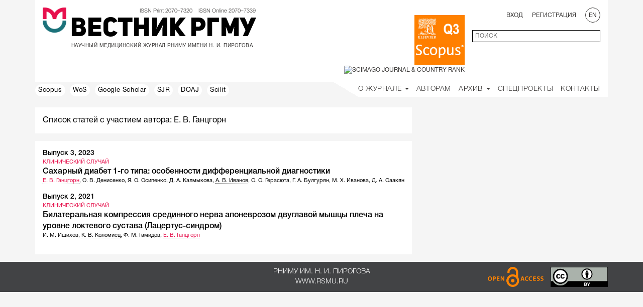

--- FILE ---
content_type: text/html; charset=UTF-8
request_url: https://vestnik.rsmu.press/authors/2421?lang=ru
body_size: 7336
content:
<!DOCTYPE html>
<html lang="ru" prefix="og: http://ogp.me/ns#">
<head>
	<meta charset="utf-8" />
	<meta http-equiv="X-UA-Compatible" content="IE=edge" />
	<meta name="viewport" content="width=device-width, initial-scale=1" />
	<meta name="description" content="Вестник РГМУ" />
	<meta property="og:image" content="/i/rsmu-medium-clean.png" />
	<link rel="icon" type="image/png" href="/favicon-rsmu-32.png" />
	<link rel="shortcut icon" type="image/png" href="/favicon-rsmu-32.png" />

	<!-- CSRF Token -->
	<meta name="csrf-token" content="JKvQyJfSjyb4csEG04DfRahcNBgmTurlPcHvwUuy" />

	<title>Вестник РГМУ</title>
		<!-- Styles -->
	<link rel="stylesheet" href="/css/bootstrap.min.css">
	<link rel="stylesheet" href="/css/flexslider.css">
	<link rel="stylesheet" href="/css/font-awesome.css">
	<link rel="stylesheet" href="/css/awesome-bootstrap-checkbox.css">
	<link rel="stylesheet" href="/css/select2.css">
	<link rel="stylesheet" href="/css/jquery.bxslider.css">
	<link rel="stylesheet" href="/css/select2-bootstrap.css">
	<link rel="stylesheet" href="/css/bootstrap-datepicker3.css">
	<link rel="stylesheet" href="/css/daterangepicker.css">
    <link rel="stylesheet" href="/css/styles.css?v=0.19">
    <link rel="stylesheet" href="/css/journal-vestnik.css">


    <!-- Scripts -->
	<!-- Yandex.Metrika counter --> <script type="text/javascript" > (function (d, w, c) { (w[c] = w[c] || []).push(function() { try { w.yaCounter51079892 = new Ya.Metrika2({ id:51079892, clickmap:true, trackLinks:true, accurateTrackBounce:true, webvisor:true }); } catch(e) { } }); var n = d.getElementsByTagName("script")[0], s = d.createElement("script"), f = function () { n.parentNode.insertBefore(s, n); }; s.type = "text/javascript"; s.async = true; s.src = "https://mc.yandex.ru/metrika/tag.js"; if (w.opera == "[object Opera]") { d.addEventListener("DOMContentLoaded", f, false); } else { f(); } })(document, window, "yandex_metrika_callbacks2"); </script> <noscript><div><img src="https://mc.yandex.ru/watch/51079892" style="position:absolute; left:-9999px;" alt="" /></div></noscript> <!-- /Yandex.Metrika counter -->
	<script src="/js/jquery-2.2.2.min.js"></script>
	<script src="/js/jquery.form.min.js"></script>
	<script src="/js/bootstrap.min.js"></script>
	<script src="/js/jquery.flexslider.js"></script>
	<script src="/js/script.js"></script>
	<script src="/js/jquery.bxslider.js"></script>
	<script src="/js/jquery.collapser.js"></script>
	<script src="/js/select2.min.js"></script>
	<script src="/js/bootstrap-datepicker.js"></script>
	<script src="/js/moment.min.js"></script>
	<script src="/js/daterangepicker.js"></script>
	<script src="/js/fileinput.js"></script>
	<script src="/locales/bootstrap-datepicker.ru.min.js"></script>
	<script src="/js/loadingoverlay.min.js"></script>
	<script src="/js/loadingoverlay_progress.min.js"></script>
	<script src="/js/trunkata.js"></script>
	<script>
        (function(i,s,o,g,r,a,m){i['GoogleAnalyticsObject']=r;i[r]=i[r]||function(){
                (i[r].q=i[r].q||[]).push(arguments)},i[r].l=1*new Date();a=s.createElement(o),
            m=s.getElementsByTagName(o)[0];a.async=1;a.src=g;m.parentNode.insertBefore(a,m)
        })(window,document,'script','https://www.google-analytics.com/analytics.js','ga');

        ga('create', 'UA-59466435-2', 'auto');
        ga('send', 'pageview');

	</script>
	<script>
window.Laravel = {"csrfToken":"JKvQyJfSjyb4csEG04DfRahcNBgmTurlPcHvwUuy"};

var capCallBack = function() {
	var containers = document.getElementsByClassName('g-recaptcha');
	for(var i = 0; i < containers.length; i++){
		grecaptcha.render(containers[i], {
			'sitekey' : '6Ld1o3YUAAAAAI4PT-P5UEWspNsGjQXGmPZ7l-Qw',
			'badge': 'inline',
			'callback': $(containers[i]).data('callback')
		});
	}
};

function guid() {
	function s4() {
		return Math.floor((1 + Math.random()) * 0x10000).toString(16).substring(1);
	}
	return s4()+s4()+'-'+s4()+'-'+s4()+'-'+s4()+'-'+s4()+s4()+s4();
}

function truncateBlocks(){
	$('.article-block-main').each(function(idx, item){
		var blockHeight = $( item ).height();
		var headerHeight = ($( item ).find( ".online-article-header" ).height()+parseInt($( item ).find( ".online-article-header" ).css("paddingTop")));
		var dateHeight = ($( item ).find( ".online-article-date" ).height()+parseInt($( item ).find( ".online-article-date" ).css("paddingBottom")));

		var containerPadding = parseInt($( item ).find( ".online-article-content" ).css("paddingBottom"));

		var bottomHeight = $( item ).find( ".online-article-bottom" ).height();
		var used = headerHeight + containerPadding + dateHeight + bottomHeight;
		var pxleft = blockHeight - used;

		var lineHeight = $( item ).find('.online-article-content-container').css("lineHeight");
		var container = $( item ).find('.online-article-content-container');
		var lines = Math.floor(pxleft/parseFloat(lineHeight));
		trunkata(container[0], {lines: lines});
	});
}
	</script>
	<script src="https://www.google.com/recaptcha/api.js?onload=capCallBack&render=explicit" async defer></script>
	<script>
		function show_response_error(data, selector) {
			var response = $.parseJSON(data.responseText);
			$.each(response.errors, function(index, value) {
				var inp = $(selector).find( '[name="'+index+'"]' );
				$(inp).closest('.form-group').addClass("has-error");

				$( '<span class="help-block"><strong>'+value.join(' ')+'</strong></span>' ).insertAfter(inp);
			});
		}
	</script>
</head>
<body data-spy="scroll" data-target=".scrollspy" data-offset-top="15">
<div class="bs-docs-header container" id="content" tabindex="-1">
	<section id="top"></section>
	<div class="white">
		<div class="row">
			<div style="display: inline-block; vertical-align: top; padding: 0 5px 0 15px;">
				<img src="/i/rsmu-medium-clean.png" height="50" />
			</div>

			<div class="vestnik" style="display: inline-block; vertical-align: top;">
				<div class="issn">
					ISSN Print 2070–7320 &nbsp;&nbsp;
					ISSN Online 2070–7339				</div>

				<div class="logo-name ru">
					<a href="/?lang=ru">Вестник РГМУ</a>
				</div>
				
				<div class="logo-subscript ru">НАУЧНЫЙ МЕДИЦИНСКИЙ ЖУРНАЛ РНИМУ ИМЕНИ Н. И. ПИРОГОВА</div>
			</div>

			<div class="user-control col-md-6 col-sm-12 col-xs-12">
				<div class="row">
											<div class="col-sm-6 col-xs-12 scimago">
							<a href="https://www.scopus.com/sourceid/21100830486" title="Scopus" target="_blank" style="display: inline-block; width: 100px; height: 100px;">
								<img src="/i/misc/databases/scopus-200x200.png" alt="Scopus" width="100" />
							</a>
							<a href="https://www.scimagojr.com/journalsearch.php?q=21100830486&amp;tip=sid&amp;exact=no" title="SCImago Journal &amp; Country Rank" target="_blank">
								<img src="https://www.scimagojr.com/journal_img.php?id=21100830486" alt="SCImago Journal &amp; Country Rank" width="100" />
							</a>
						</div>
						<div class="col-sm-6 col-xs-12">
												<div class="row">
								<div class="text-right col-sm-12 hidden-xs">
																			<span class="pad-r">
										<a href="#" data-toggle="modal" data-target="#login_modal">Вход</a>
									</span>
										<span class="pad-r">
										<a href="#" data-toggle="modal" data-target="#register_modal">Регистрация</a>
									</span>
																		<a href="?lang=en">
										<span class="rounded">EN</span>
									</a>
								</div>
							</div>

							<div class="row margin-top">
								<div class="hidden-sm col-xs-2" style="margin-top: -12px;">
									<button aria-controls="bs-navbar" aria-expanded="false" class="collapsed navbar-toggle" data-target="#bs-navbar" data-toggle="collapse" type="button">
										<span class="sr-only"></span>
										<span class="icon-bar"></span>
										<span class="icon-bar"></span>
										<span class="icon-bar"></span>
									</button>
								</div>

								<div class="text-right col-sm-12 col-xs-10">
									<form id="search_form" class="form-horizontal" role="form" method="GET" action="/search">
										<div class="">
											<input id="q" type="text" class="ascetic full-border left search-main" name="q" value="" placeholder="ПОИСК">
										</div>
									</form>
								</div>

							</div>
						</div>
				</div>

			</div>

		</div>
	</div>
		<header class="bs-docs-nav navbar navbar-static-top" id="top">
        <div class="navbar-header">
            
        </div>
        <nav class="collapse navbar-collapse" id="bs-navbar">
            <div class="row">
                <div class="col-lg-6 col-md-4 hidden-sm">
                                            <a href="https://www.scopus.com/sourceid/21100830486" target="_blank" class="shortcut">
                            Scopus
                                                    </a>
                                            <a href="https://wos-journal.info/journalid/5544" target="_blank" class="shortcut">
                            WoS
                                                    </a>
                                            <a href="https://scholar.google.com/citations?hl=en&amp;view_op=search_venues&amp;vq=Bulletin+of+russian+state+medical+university&amp;btnG=" target="_blank" class="shortcut">
                            Google Scholar
                                                    </a>
                                            <a href="https://www.scimagojr.com/journalsearch.php?q=21100830486&amp;tip=sid&amp;exact=no" target="_blank" class="shortcut">
                            SJR
                                                    </a>
                                            <a href="https://doaj.org/toc/2542-1204" target="_blank" class="shortcut">
                            DOAJ
                                                    </a>
                                            <a href="https://www.scilit.net/publishers/6552" target="_blank" class="shortcut">
                            Scilit
                                                    </a>
                                    </div>
                <div class="col-lg-6 col-md-8 col-sm-12">
                    <ul class="nav navbar-nav navbar-right white">
                        <li class="margin-top">
                        <div class="hidden-md hidden-lg hidden-sm">
                                                    <span class="padding-side uppercase">
                                                                    <a href="#" data-toggle="modal" data-target="#login_modal">
                                        Вход                                    </a>
                                                            </span>
                            <span class="padding-side uppercase">
                                                                    <a href="#" data-toggle="modal" data-target="#register_modal">
                                    Регистрация                                </a>
                                                            </span>
                                                    <a href="?lang=en" class="margin-left-10">
                                <span class="rounded">EN</span>
                            </a>
                        </div>
                        </li>
                        <li class="dropdown">
                            <a class="dropdown-toggle" data-toggle="dropdown" href="#" aria-haspopup="true" aria-expanded="false">
                                О Журнале <span class="caret"></span>
                                <ul class="dropdown-menu">
                                    <li><a href="/general?lang=ru">Общая информация</a></li>
                                                                        <li><a href="/editorial-policies?lang=ru">Редакционная политика</a></li>
                                    <li><a href="/editorial-board?lang=ru">Редакционная коллегия</a></li>
                                    <li><a href="/news-journal?lang=ru">Новости журнала</a></li>
                                    <li><a href="/news-partners?lang=ru">Новости партнёров</a></li>
                                </ul>
                            </a>
                        </li>

                        <li class="">
                            <a href="/guide?lang=ru">Авторам</a>
                        </li>

                                                
                        <li class="dropdown">
                            <a class="dropdown-toggle" data-toggle="dropdown" href="#" aria-haspopup="true" aria-expanded="false">
                            Архив <span class="caret"></span>
                                <ul class="dropdown-menu">
                                    <li><a href="/onlinearticles?lang=ru">Публикации online</a></li>
                                    <li><a href="/archive?lang=ru">Выпуски</a></li>
                                </ul>
                            </a>
                        </li>

                                                <li><a href="/projects?lang=ru">Спецпроекты</a></li>
                        
                        <li><a href="/contacts?lang=ru">Контакты</a></li>
                    </ul>
                    <ul class="nav navbar-nav navbar-right corner">
                        <li><a>&nbsp;</a></li>
                    </ul>
                </div>
            </div>
        </nav>
    <div class="container">
        

        
    </div>
</header>
	</div>

	<div class="container bs-docs-container">
		<div id="zero-element"></div>
		<div>
							<div></div>
				<div class="row margin-bottom">
		<div class="col-lg-8">
			<div class="white-sheet keyword-title">
				Список статей с участием автора: Е.&nbsp;В.&nbsp;Ганцгорн
			</div>
			<div class="preview white-sheet margin-top">
																		<div class="row margin-bottom">
						<div class="col-xs-12">
							<div class="keyword-issue helvetica-neue-medium">
								<a href="/archive/2023/3?lang=ru">
									Выпуск 3, 2023
								</a>
							</div>
						</div>

						<div class="col-xs-12 strong">
							КЛИНИЧЕСКИЙ СЛУЧАЙ
						</div>

						<div class="col-xs-12">
							<div class="keyword-title helvetica-neue-medium">
								<a href="/archive/2023/3/5">
									Сахарный диабет 1-го типа: особенности дифференциальной диагностики
								</a>
							</div>

							<div class="article-title tc">
								<div class="content-authors">
																			<span ><a class="  current-author "
										   href="/authors/2421?lang=ru"
										>Е.&nbsp;В.&nbsp;Ганцгорн</a></span>, 
																			<span ><a class=" empty-author  "
										   href="/authors/3606?lang=ru"
										>О.&nbsp;В.&nbsp;Денисенко</a></span>, 
																			<span ><a class=" empty-author  "
										   href="/authors/3607?lang=ru"
										>Я.&nbsp;О.&nbsp;Осипенко</a></span>, 
																			<span ><a class=" empty-author  "
										   href="/authors/3608?lang=ru"
										>Д.&nbsp;А.&nbsp;Калмыкова</a></span>, 
																			<span ><a class=" "
										   href="/authors/2136?lang=ru"
										>А.&nbsp;В.&nbsp;Иванов</a></span>, 
																			<span ><a class=" empty-author  "
										   href="/authors/3609?lang=ru"
										>С.&nbsp;С.&nbsp;Герасюта</a></span>, 
																			<span ><a class=" empty-author  "
										   href="/authors/3610?lang=ru"
										>Г.&nbsp;А.&nbsp;Булгурян</a></span>, 
																			<span ><a class=" empty-author  "
										   href="/authors/3611?lang=ru"
										>М.&nbsp;Х.&nbsp;Иванова</a></span>, 
																			<span ><a class=" empty-author  "
										   href="/authors/3612?lang=ru"
										>Д.&nbsp;А.&nbsp;Саакян</a></span>
																	</div>
							</div>
						</div>
					</div>
														<div class="row margin-bottom">
						<div class="col-xs-12">
							<div class="keyword-issue helvetica-neue-medium">
								<a href="/archive/2021/2?lang=ru">
									Выпуск 2, 2021
								</a>
							</div>
						</div>

						<div class="col-xs-12 strong">
							КЛИНИЧЕСКИЙ СЛУЧАЙ
						</div>

						<div class="col-xs-12">
							<div class="keyword-title helvetica-neue-medium">
								<a href="/archive/2021/2/5">
									Билатеральная компрессия срединного нерва апоневрозом двуглавой мышцы плеча на уровне локтевого сустава (Лацертус-синдром)
								</a>
							</div>

							<div class="article-title tc">
								<div class="content-authors">
																			<span ><a class=" empty-author  "
										   href="/authors/2418?lang=ru"
										>И.&nbsp;М.&nbsp;Ишихов</a></span>, 
																			<span ><a class=" "
										   href="/authors/2419?lang=ru"
										>К.&nbsp;В.&nbsp;Коломиец</a></span>, 
																			<span ><a class=" empty-author  "
										   href="/authors/2420?lang=ru"
										>Ф.&nbsp;М.&nbsp;Гамидов</a></span>, 
																			<span ><a class="  current-author "
										   href="/authors/2421?lang=ru"
										>Е.&nbsp;В.&nbsp;Ганцгорн</a></span>
																	</div>
							</div>
						</div>
					</div>
											</div>
		</div>
	</div>
		</div>
	</div>

	<footer class="footer bs-docs-footer">
		<div class="container">
			<div class="row">
				<div class="col-lg-6 col-lg-offset-3 col-xs-12 text-center helvetica-neue-light">
					<div>РНИМУ им. Н. И. Пирогова</div>
					<a href="http://www.rsmu.ru" target="_blank">
						www.rsmu.ru
					</a>
				</div>
				<div class="col-lg-3 col-xs-12 footer-imgs">
					<img src="/i/misc/open-access.png" height="40" />
					<img src="/i/misc/ccby.png" height="40" class="margin-left-10" />
				</div>
			</div>
		</div>
	</footer>
			<!-- Modal -->
<div class="modal fade" id="login_modal" tabindex="-1" role="dialog" aria-labelledby="logModalLabel">
    <div class="modal-dialog" role="document">
        <div class="modal-content">
            <div class="modal-header">
                <button type="button" class="close" data-dismiss="modal" aria-label="Close"></button>
                <a href="#" class="close-a" data-dismiss="modal"><h5 class="modal-title helvetica-neue-light" id="logModalLabel">ЗАКРЫТЬ</h5></a>
            </div>
            <div class="modal-body">
                <form id="login_form" class="form-horizontal" role="form" method="POST" action="http://vestnik.rsmu.press/login">
                    <div class="row">
                        <div class="col-md-12">
                            <div class="white-sheet">

                                <input type="hidden" name="_token" value="JKvQyJfSjyb4csEG04DfRahcNBgmTurlPcHvwUuy">

                                <div class="form-group">
                                    <div class="col-lg-12">
                                        <input id="email" type="email" class="ascetic" name="email" value="" placeholder="E-mail" required autofocus>

                                                                            </div>
                                </div>

                                <div class="form-group">
                                    <div class="col-lg-12">
                                        <input id="password" type="password" class="ascetic" name="password" placeholder="Пароль" required>

                                                                            </div>
                                </div>


                                <div class="row">
                                    <div class="col-md-12">
                                        <div class="white-sheet">
                                            <div class="form-group centered">
                                                <div class="col-lg-12">
                                                    <div class="checkbox">
                                                        <input type="checkbox" name="remember" value="1">
                                                        <label class="ready-text helvetica-neue-light">Запомнить меня</label>
                                                    </div>

                                                                                                    </div>
                                            </div>
                                            <div class="form-group centered">
                                                <button type="submit" class="ascetic2 bottom-block thin helvetica-neue-light">Войти</button>
                                            </div>
                                            <div class="form-group centered">
                                                <a href="http://vestnik.rsmu.press/password/reset">Забыли пароль?</a>
                                            </div>
                                        </div>

                                    </div>
                                </div>
                            </div>

                        </div>
                    </div>
                </form>
            </div>
        </div>
    </div>
</div>
<script>
    $(document).ready(function() {
        $("#login_form").submit(function(event) {
            event.preventDefault();
            $.ajax({
                url: '/login',
                type: 'POST',
                data: $("#login_form").serialize(),
                success: function(data){
                    location.reload();
                    //$('#login_modal').modal('hide');
                    
                    //$("#login_form")[0].reset();
                },
                error: function(data){
                    show_response_error(data, '#login_form');
                }
            });
            
        });
    });


</script>		<!-- Modal -->
<div class="modal fade" id="register_modal" tabindex="-1" role="dialog" aria-labelledby="regModalLabel">
    <div class="modal-dialog" role="document">
        <div class="modal-content">
            <div class="modal-header">
                <button type="button" class="close" data-dismiss="modal" aria-label="Close"></button>
                <a href="#" class="close-a" data-dismiss="modal"><h5 class="modal-title helvetica-neue-light" id="regModalLabel">ЗАКРЫТЬ</h5></a>
            </div>
            <div class="modal-body">
                <h4 class="centered">Уважаемый исследователь!</h4>
                <p>Зарегистрироваться в качестве автора легко, но быть им – не так просто. Подавая рукописи в журнал, Вы обязуетесь соблюдать кое-какие правила и нести ответственность за их нарушение.</p>
                <p>Пожалуйста, ознакомьтесь с <a href="/editorial-policies?lang=ru" target="_blank">редакционной политикой журнала</a> до регистрации. Спасибо!</p>
                <form id="register_form" class="form-horizontal" role="form" method="POST" action="http://vestnik.rsmu.press/register">
                    <div class="row">
                        <div class="col-md-12">
                            <div class="white-sheet">

                                <input type="hidden" name="_token" value="JKvQyJfSjyb4csEG04DfRahcNBgmTurlPcHvwUuy">
                                <input type="hidden" name="locale" value="ru">
                                <div class="form-group">
                                    <div class="col-lg-12">
                                        <input id="firstname" type="text" class="ascetic" name="firstname" value="" placeholder="Имя" required autofocus>

                                                                            </div>
                                </div>

                                <div class="form-group">
                                    <div class="col-lg-12">
                                        <input id="middlename" type="text" class="ascetic" name="middlename" value="" placeholder="Отчество" autofocus>

                                                                            </div>
                                </div>

                                <div class="form-group">
                                    <div class="col-lg-12">
                                        <input id="lastname" type="text" class="ascetic" name="lastname" value="" placeholder="Фамилия" required autofocus>

                                                                            </div>
                                </div>

                                <div class="form-group">
                                    <div class="col-lg-12">
                                        <input id="email" type="email" class="ascetic" name="email" value="" placeholder="E-mail" required>

                                                                            </div>
                                </div>

                                <div class="form-group">
                                    <div class="col-lg-12">
                                        <input id="phone" type="phone" class="ascetic" name="phone" value="" placeholder="Телефон" required>

                                                                            </div>
                                </div>

                                <div class="form-group">
                                    <div class="col-lg-12">
                                        <input id="password" type="password" class="ascetic" name="password" placeholder="Пароль" required>

                                                                            </div>
                                </div>

                                <div class="form-group">
                                    <div class="col-lg-12">
                                        <input id="password-confirm" type="password" class="ascetic" name="password_confirmation" placeholder="Повторите пароль" required>

                                                                            </div>
                                </div>


                                <div class="row">
                                    <div class="col-md-12">
                                        <div class="white-sheet">
                                            <div class="form-group centered">
                                                <div class="col-lg-12">
                                                    <div class="checkbox">
                                                        <input type="checkbox" name="accepted" value="1" required>
                                                        <label class="ready-text helvetica-neue-light">Я соглашаюсь с редакционной политикой журнала</label>
                                                    </div>

                                                                                                    </div>
                                            </div>
                                            <div class="form-group centered">
                                                <button type="submit" class="ascetic2 bottom-block thin helvetica-neue-light">Зарегистрироваться</button>
                                            </div>
                                        </div>

                                    </div>
                                </div>
                            </div>
                        </div>
                    </div>
                </form>
            </div>
        </div>
    </div>
</div>
<!-- Modal -->
<div class="modal fade" id="reg_confirm_modal" tabindex="-1" role="dialog" aria-labelledby="reg_conf_modal_label">
    <div class="modal-dialog" role="document">
        <div class="modal-content">
            <div class="modal-header">
                <button type="button" class="close" data-dismiss="modal" aria-label="Close"></button>
                <a href="#" class="close-a" data-dismiss="modal"><h5 class="modal-title helvetica-neue-light" id="reg_conf_modal_label">ЗАКРЫТЬ</h5></a>
            </div>
            <div class="modal-body">
                <div class="confirm-text helvetica-neue-light">
                    На указанный e-mail было отправлено письмо для подтверждения регистрации                </div>
            </div>
            <div class="modal-footer">
                <div class="row">
                    <div class="col-md-2 col-md-offset-5">
                        <button type="button" class="btn-block ascetic2 bottom-block thin helvetica-neue-light" data-dismiss="modal">Ок</button>
                    </div>
                </div>
            </div>
        </div>
    </div>
</div><script>
    function onSubmitRegister(token) {
        $("#register_form").submit();
    }
    $(document).ready(function() {
        $("#register_form").submit(function(event) {
            $.ajax({
                url: '/register',
                type: 'POST',
                data: $("#register_form").serialize(),
                success: function(data){
                    //location.reload();
                    $('#register_modal').modal('hide');
                    $('#reg_confirm_modal').modal('show');
                    $("#register_form")[0].reset();
                },
                error: function(data){
                    show_response_error(data, '#register_form');
                }
            });
            event.preventDefault();
        });
    });


</script>
		<div class="modal fade" id="Modal-window" tabindex="-1" role="dialog" aria-labelledby="ModalLabel">
		<div class="modal-dialog"><div class="modal-content" id="Modal-window-content"></div></div>
	</div>
</body>
</html>


--- FILE ---
content_type: text/css
request_url: https://vestnik.rsmu.press/css/flexslider.css
body_size: 5988
content:
/*
 * jQuery FlexSlider v2.6.2
 * http://www.woothemes.com/flexslider/
 *
 * Copyright 2012 WooThemes
 * Free to use under the GPLv2 and later license.
 * http://www.gnu.org/licenses/gpl-2.0.html
 *
 * Contributing author: Tyler Smith (@mbmufffin)
 *
 */
/* ====================================================================================================================
 * FONT-FACE
 * ====================================================================================================================*/
@font-face {
	font-family: 'flexslider-icon';
	src: url('/css/fonts/flexslider-icon.eot');
	src: url('/css/fonts/flexslider-icon.eot?#iefix') format('embedded-opentype'), url('/css/fonts/flexslider-icon.woff') format('woff'), url('/css/fonts/flexslider-icon.ttf') format('truetype'), url('/css/fonts/flexslider-icon.svg#flexslider-icon') format('svg');
	font-weight: normal;
	font-style: normal;
}
/* ====================================================================================================================
 * RESETS
 * ====================================================================================================================*/
.flex-container a:hover,
.flex-slider a:hover {
	outline: none;
}
.slides,
.slides > li,
.flex-control-nav,
.flex-direction-nav {
	margin: 0;
	padding: 0;
	list-style: none;
}
.flex-pauseplay span {
	text-transform: capitalize;
}
/* ====================================================================================================================
 * BASE STYLES
 * ====================================================================================================================*/
.flexslider {
	margin: 0;
	padding: 0;
}
.flexslider .slides > li {
	display: none;
	-webkit-backface-visibility: hidden;
}
.flexslider .slides .slide-block {
	display: block;
}
.flexslider .slides:after {
	content: "\0020";
	display: block;
	clear: both;
	visibility: hidden;
	line-height: 0;
	height: 0;
}
html[xmlns] .flexslider .slides {
	display: block;
}
* html .flexslider .slides {
	height: 1%;
}
.no-js .flexslider .slides > li:first-child {
	display: block;
}
/* ====================================================================================================================
 * DEFAULT THEME
 * ====================================================================================================================*/
.flexslider {
	margin: 0;
	border: 0;
	position: relative;
	zoom: 1;
}
.flexslider .slides {
	zoom: 1;
}
.flexslider .slides .slide-block {
	height: auto;
	-moz-user-select: none;
}
.flex-viewport {
	max-height: 2000px;
	-webkit-transition: all 0.1s ease;
	-moz-transition: all 1s ease;
	-ms-transition: all 1s ease;
	-o-transition: all 1s ease;
	transition: all 1s ease;
}
.loading .flex-viewport {
	max-height: 300px;
}
.carousel li {
	margin-right: 5px;
}
.flex-direction-nav {
	*height: 0;
}
.flex-direction-nav a {
	text-decoration: none;
	display: block;
	width: 40px;
	height: 44px;
	margin: -20px 0 0;
	position: absolute;
	top: 50%;
	z-index: 10;
	overflow: hidden;
	opacity: 0;
	cursor: pointer;
	color: rgba(230, 19, 78, 1);
	-webkit-transition: all 0.3s ease-in-out;
	-moz-transition: all 0.3s ease-in-out;
	-ms-transition: all 0.3s ease-in-out;
	-o-transition: all 0.3s ease-in-out;
	transition: all 0.3s ease-in-out;
}
.flex-direction-nav a:before {
	font-family: "flexslider-icon";
	font-size: 40px;
	display: inline-block;
	content: '\f001';
	color: rgba(230, 19, 78, 1);
}
.flex-direction-nav a.flex-next:before {
	content: '\f002';
}
.flex-direction-nav .flex-prev {
	left: -30px;
}
.flex-direction-nav .flex-next {
	right: -30px;
	text-align: right;
}
.flexslider:hover .flex-direction-nav .flex-prev {
	opacity: 1;
	left: 10px;
}
.flexslider:hover .flex-direction-nav .flex-prev:hover {
	opacity: 1;
}
.flexslider:hover .flex-direction-nav .flex-next {
	opacity: 1;
	right: 10px;
}
.flexslider:hover .flex-direction-nav .flex-next:hover {
	opacity: 1;
}
.flex-direction-nav .flex-disabled {
	opacity: 0!important;
	filter: alpha(opacity=0);
	cursor: default;
	z-index: -1;
}
.flex-pauseplay a {
	display: block;
	width: 20px;
	height: 20px;
	position: absolute;
	bottom: 5px;
	left: 10px;
	opacity: 0.8;
	z-index: 10;
	overflow: hidden;
	cursor: pointer;
	color: #000;
}
.flex-pauseplay a:before {
	font-family: "flexslider-icon";
	font-size: 20px;
	display: inline-block;
	content: '\f004';
}
.flex-pauseplay a:hover {
	opacity: 1;
}
.flex-pauseplay a.flex-play:before {
	content: '\f003';
}
.flex-control-nav {
	width: 100%;
	position: absolute;
	bottom: -40px;
	text-align: center;
}
.flex-control-nav li {
	margin: 0 6px;
	display: inline-block;
	zoom: 1;
	*display: inline;
}
.flex-control-paging li a {
	width: 11px;
	height: 11px;
	display: block;
	background: #666;
	background: rgba(0, 0, 0, 0.5);
	cursor: pointer;
	text-indent: -9999px;
	-webkit-border-radius: 20px;
	-moz-border-radius: 20px;
	border-radius: 20px;
}
.flex-control-paging li a:hover {
	background: #333;
	background: rgba(0, 0, 0, 0.7);
}
.flex-control-paging li a.flex-active {
	background: #000;
	background: rgba(0, 0, 0, 0.9);
	cursor: default;
}
.flex-control-thumbs {
	margin: 5px 0 0;
	position: static;
	overflow: hidden;
}
.flex-control-thumbs li {
	width: 25%;
	float: left;
	margin: 0;
}
.flex-control-thumbs img {
	width: 100%;
	height: auto;
	display: block;
	opacity: .7;
	cursor: pointer;
	-moz-user-select: none;
	-webkit-transition: all 1s ease;
	-moz-transition: all 1s ease;
	-ms-transition: all 1s ease;
	-o-transition: all 1s ease;
	transition: all 1s ease;
}
.flex-control-thumbs img:hover {
	opacity: 1;
}
.flex-control-thumbs .flex-active {
	opacity: 1;
	cursor: default;
}
/* ====================================================================================================================
 * RESPONSIVE
 * ====================================================================================================================*/
@media screen and (max-width: 860px) {
	.flex-direction-nav .flex-prev {
		opacity: 1;
		left: 10px;
	}
	.flex-direction-nav .flex-next {
		opacity: 1;
		right: 10px;
	}
}